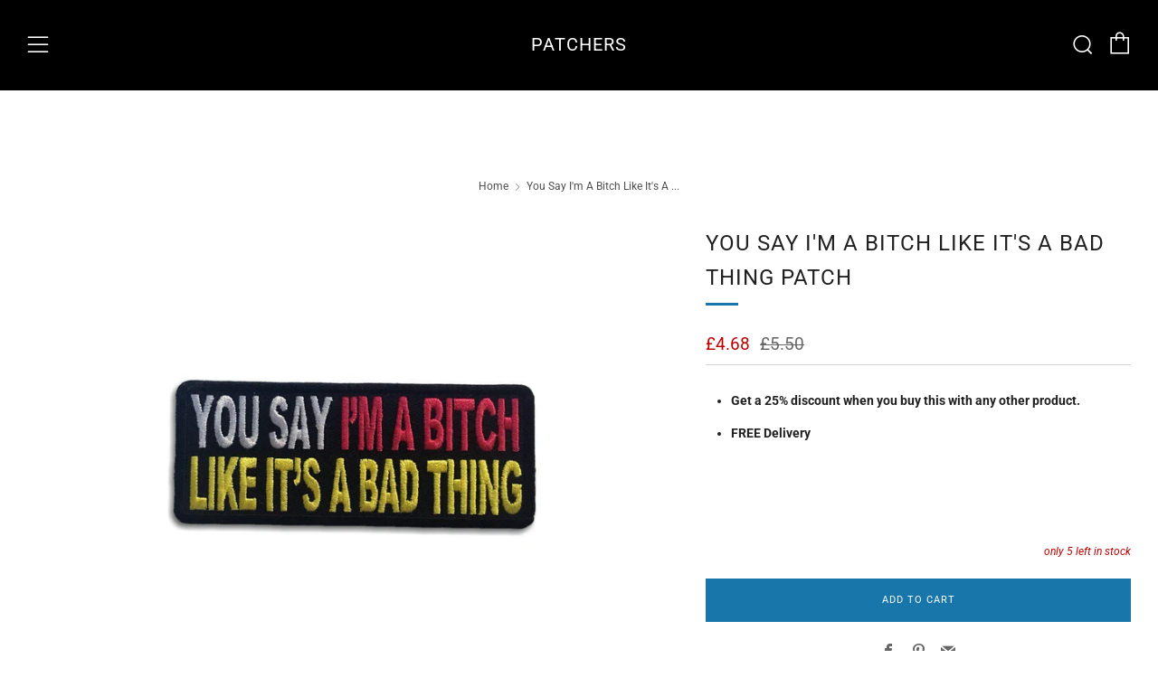

--- FILE ---
content_type: text/javascript
request_url: https://patchers.co.uk/cdn/shop/t/41/assets/custom.js?v=152733329445290166911667043886
body_size: -551
content:
//# sourceMappingURL=/cdn/shop/t/41/assets/custom.js.map?v=152733329445290166911667043886
